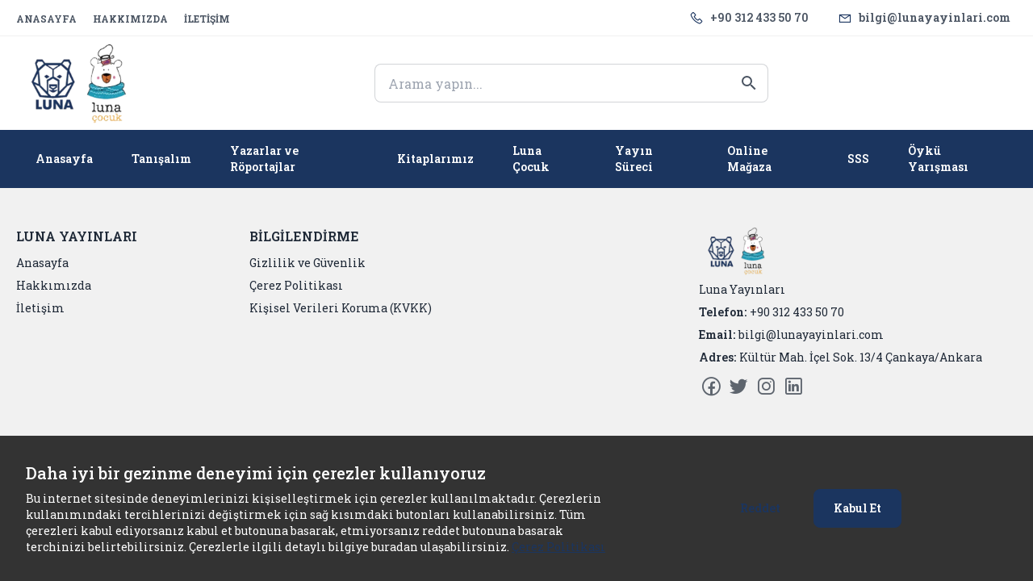

--- FILE ---
content_type: text/css
request_url: https://www.lunayayinlari.com/builds/front/assets70/css/Header-3ce1f284.css
body_size: 1187
content:
#google_translate_element{line-height:initial}#google_translate_element .goog-te-gadget-simple{display:flex!important;border:0!important}#google_translate_element a{display:flex!important}.CartSidebar[data-v-6d05e753] .CartSidebar-content>.overflow-y-hidden>.card{overflow-y:hidden;height:100%;padding:0}.CartSidebar[data-v-6d05e753] .CartSidebar-content>.overflow-y-hidden>.card .Product .Product-image{width:120px}.Header-menu--5{border-width:1px;border-top-width:1px;border-color:#e5e7eb40;--tw-border-opacity: .25;--tw-bg-opacity: 1;background-color:rgb(255 255 255 / var(--tw-bg-opacity));padding-top:.375rem;padding-bottom:.375rem}.Header-menu--5 .container>ul{display:flex;gap:1.25rem;font-weight:700;--tw-text-opacity: 1;color:rgb(0 0 0 / var(--tw-text-opacity));transition-property:color,background-color,border-color,fill,stroke,opacity,box-shadow,transform,filter,-webkit-text-decoration-color,-webkit-backdrop-filter;transition-property:color,background-color,border-color,text-decoration-color,fill,stroke,opacity,box-shadow,transform,filter,backdrop-filter;transition-property:color,background-color,border-color,text-decoration-color,fill,stroke,opacity,box-shadow,transform,filter,backdrop-filter,-webkit-text-decoration-color,-webkit-backdrop-filter;transition-timing-function:cubic-bezier(.4,0,.2,1);transition-duration:.15s;transition-timing-function:cubic-bezier(0,0,.2,1)}.Header-menu--5 .container>ul:hover{transition-timing-function:cubic-bezier(.4,0,1,1)}.Header-menu--5 ul>li:hover{color:hsl(var(--primary-color))}.Header-menu--5 .container>ul>li{position:relative;padding:0}.Header-menu--5 ul>li>ul{visibility:hidden;position:absolute;top:70px;left:0px;display:flex;flex-direction:column;--tw-bg-opacity: 1;background-color:rgb(255 255 255 / var(--tw-bg-opacity));padding-top:.5rem;padding-bottom:.5rem;opacity:0;--tw-shadow: inset 0 2px 4px 0 rgb(0 0 0 / .05);--tw-shadow-colored: inset 0 2px 4px 0 var(--tw-shadow-color);box-shadow:var(--tw-ring-offset-shadow, 0 0 #0000),var(--tw-ring-shadow, 0 0 #0000),var(--tw-shadow);--tw-shadow-color: #e2e8f0;--tw-shadow: var(--tw-shadow-colored);transition-property:all;transition-timing-function:cubic-bezier(.4,0,.2,1);transition-duration:.3s}.Header-menu--5 ul>li:hover>ul{visibility:visible;top:52px;opacity:1}.Header-menu--5 ul>li>ul>li{min-width:200px;padding:.5rem 1.25rem}.Header-menu--5 ul>li>ul>li a{display:block;width:100%;--tw-text-opacity: 1;color:rgb(0 0 0 / var(--tw-text-opacity))}.Header-menu--5 ul>li>ul>li a:hover{color:hsl(var(--primary-color))}.Header-menu--5 .container>ul>li{padding-left:.5rem;padding-right:.5rem}.Header-menu--5 .container>ul>li>a{margin-left:0;display:flex;align-items:center;justify-content:center;padding-top:0;padding-bottom:0;padding-left:0}.Profile--5{--tw-text-opacity: 1;color:rgb(255 255 255 / var(--tw-text-opacity));background-image:none}.Cart--3{display:flex;border-radius:1.5rem}@media (min-width: 768px){.Cart--3{border-width:1px;border-color:inherit}}.Search-wrapper[data-v-b8dc85ae] .Search-trigger{display:block;border-radius:1rem;padding:.375rem;--tw-text-opacity: 1;color:rgb(255 255 255 / var(--tw-text-opacity))}@media (min-width: 768px){.Search-wrapper[data-v-b8dc85ae] .Search-trigger{border-width:1px;border-color:inherit;--tw-text-opacity: 1;color:rgb(75 85 99 / var(--tw-text-opacity))}}.CartWidget[data-v-b8dc85ae] .Cart--3{padding-left:.5rem;padding-right:.5rem}@media (min-width: 768px){.CartWidget[data-v-b8dc85ae] .Cart--3{padding-left:1rem;padding-right:1rem}}.CartWidget[data-v-b8dc85ae] .Cart--3 i{--tw-text-opacity: 1;color:rgb(255 255 255 / var(--tw-text-opacity))}@media (min-width: 768px){.CartWidget[data-v-b8dc85ae] .Cart--3 i{--tw-text-opacity: 1;color:rgb(0 0 0 / var(--tw-text-opacity))}}.CartWidget[data-v-b8dc85ae] .CartWidget-button{--tw-text-opacity: 1;color:rgb(255 255 255 / var(--tw-text-opacity))}@media (min-width: 768px){.CartWidget[data-v-b8dc85ae] .CartWidget-button{--tw-text-opacity: 1;color:rgb(75 85 99 / var(--tw-text-opacity))}}.Mobile-menu-wrapper[data-v-b8dc85ae] .Mobile-menu-trigger{--tw-text-opacity: 1;color:rgb(255 255 255 / var(--tw-text-opacity))}.Cart--4{padding:0 .5rem}.Search-wrapper[data-v-7604415b] .Search-content-input input{height:38px;border-radius:1rem}.Search-wrapper[data-v-7604415b] .Search-trigger{--tw-text-opacity: 1;color:rgb(255 255 255 / var(--tw-text-opacity))}@media (min-width: 768px){.Search-wrapper[data-v-7604415b] .Search-trigger{--tw-text-opacity: 1;color:rgb(75 85 99 / var(--tw-text-opacity))}}.Search-wrapper[data-v-7604415b] .Search{padding:1.25rem}@media (min-width: 768px){.Search-wrapper[data-v-7604415b] .Search{padding:0}}.Languages[data-v-7604415b] .Languages-icon,.Currencies[data-v-7604415b] .Currencies-icon{--tw-text-opacity: 1;color:rgb(255 255 255 / var(--tw-text-opacity))}.Header-menu[data-v-7604415b] ul>li>a{--tw-text-opacity: 1;color:rgb(243 244 246 / var(--tw-text-opacity))}.Header-menu[data-v-7604415b] ul>li>a:hover{--tw-text-opacity: 1;color:rgb(255 255 255 / var(--tw-text-opacity))}.Header-menu--7{background-color:hsl(var(--primary-color));color:hsl(var(--secondary-color))}.Header-menu--7 .container>ul{margin:auto;display:flex;font-weight:700;text-transform:capitalize;--tw-text-opacity: 1;color:rgb(255 255 255 / var(--tw-text-opacity));transition-property:color,background-color,border-color,fill,stroke,opacity,box-shadow,transform,filter,-webkit-text-decoration-color,-webkit-backdrop-filter;transition-property:color,background-color,border-color,text-decoration-color,fill,stroke,opacity,box-shadow,transform,filter,backdrop-filter;transition-property:color,background-color,border-color,text-decoration-color,fill,stroke,opacity,box-shadow,transform,filter,backdrop-filter,-webkit-text-decoration-color,-webkit-backdrop-filter;transition-timing-function:cubic-bezier(.4,0,.2,1);transition-duration:.15s;transition-timing-function:cubic-bezier(0,0,.2,1)}.Header-menu--7 .container>ul:hover{transition-timing-function:cubic-bezier(.4,0,1,1)}.Header-menu--7 ul>li:hover{--tw-text-opacity: 1;color:rgb(255 255 255 / var(--tw-text-opacity))}.Header-menu--7 .container>ul>li{position:relative;border-left-width:1px;border-left-color:hsl(var(--primary-color));border-right-color:hsl(var(--primary-color))}.Header-menu--7 .container>ul>li:last-child{position:relative;border-right-width:1px;border-left-color:hsl(var(--primary-color));border-right-color:hsl(var(--primary-color))}.Header-menu--7 ul>li>ul{visibility:hidden;position:absolute;top:70px;left:-38px;display:flex;flex-direction:column;--tw-bg-opacity: 1;background-color:rgb(255 255 255 / var(--tw-bg-opacity));opacity:0;--tw-shadow: inset 0 2px 4px 0 rgb(0 0 0 / .05);--tw-shadow-colored: inset 0 2px 4px 0 var(--tw-shadow-color);box-shadow:var(--tw-ring-offset-shadow, 0 0 #0000),var(--tw-ring-shadow, 0 0 #0000),var(--tw-shadow);--tw-shadow-color: #e2e8f0;--tw-shadow: var(--tw-shadow-colored);transition-property:all;transition-timing-function:cubic-bezier(.4,0,.2,1);transition-duration:.3s}.Header-menu--7 ul>li>a{display:flex;height:100%;align-items:center}.Header-menu--7 ul>li>a>:not([hidden])~:not([hidden]){--tw-space-x-reverse: 0;margin-right:calc(.5rem * var(--tw-space-x-reverse));margin-left:calc(.5rem * calc(1 - var(--tw-space-x-reverse)))}.Header-menu--7 ul>li>a{padding:.375rem 1.25rem;text-transform:uppercase;transition-property:color,background-color,border-color,fill,stroke,opacity,box-shadow,transform,filter,-webkit-text-decoration-color,-webkit-backdrop-filter;transition-property:color,background-color,border-color,text-decoration-color,fill,stroke,opacity,box-shadow,transform,filter,backdrop-filter;transition-property:color,background-color,border-color,text-decoration-color,fill,stroke,opacity,box-shadow,transform,filter,backdrop-filter,-webkit-text-decoration-color,-webkit-backdrop-filter;transition-timing-function:cubic-bezier(.4,0,.2,1);transition-duration:.3s}.Header-menu--7 ul>li>a:hover{background-color:#232323}.Header-menu--7 ul>li>a>span{position:relative;top:2px;border-bottom-width:2px;border-color:transparent;font-size:14px}.Header-menu--7 ul>li:hover>ul{visibility:visible;top:52px;opacity:1}.Header-menu--7 ul>li>ul>li a{display:block;width:100%;width:11rem;padding:.375rem 1rem;font-size:14px;text-transform:capitalize;--tw-text-opacity: 1;color:rgb(0 0 0 / var(--tw-text-opacity))}.Header-menu--7 ul>li>ul>li a:hover{border-radius:.125rem;background-color:hsl(var(--primary-color));padding:.375rem 1rem;text-transform:capitalize;--tw-text-opacity: 1;color:rgb(255 255 255 / var(--tw-text-opacity))}.Header-menu--7 ul>li>ul{top:42px;border-radius:.125rem;padding:5px}.Header-menu--7 ul>li:hover>ul{top:42px;border-radius:.125rem}.Logo[data-v-60aa6da7]{margin-left:auto;margin-right:auto}.Header-top[data-v-60aa6da7]{background-color:#292929}.Header-top[data-v-60aa6da7] .container{padding-bottom:.75rem;padding-top:.75rem}.Header-top[data-v-60aa6da7] .Header-top-menu ul li a span{--tw-text-opacity: 1;color:rgb(255 255 255 / var(--tw-text-opacity))}.Search-wrapper[data-v-60aa6da7] .Search-content-input input{height:45px;border-radius:30px;border-width:1px;--tw-text-opacity: 1;color:rgb(255 255 255 / var(--tw-text-opacity))}@media (min-width: 768px){.Search-wrapper[data-v-60aa6da7] .Search-content-input input{--tw-border-opacity: 1;border-color:rgb(80 80 80 / var(--tw-border-opacity));--tw-bg-opacity: 1;background-color:rgb(35 35 35 / var(--tw-bg-opacity))}.Search-wrapper[data-v-60aa6da7]{width:100%;max-width:20rem}}.Search-wrapper[data-v-60aa6da7] .Search{padding:1.25rem}@media (min-width: 768px){.Search-wrapper[data-v-60aa6da7] .Search{padding:0}}.Search-wrapper[data-v-60aa6da7] .Search-content-input svg{color:hsl(var(--primary-color))}.Search-wrapper[data-v-60aa6da7] .Search-trigger,.Mobile-menu-wrapper[data-v-60aa6da7] .Mobile-menu-trigger{--tw-text-opacity: 1;color:rgb(255 255 255 / var(--tw-text-opacity))}


--- FILE ---
content_type: text/css
request_url: https://www.lunayayinlari.com/builds/front/assets70/min/effect-creative.min-9ae9e278.css
body_size: -92
content:
.swiper-creative .swiper-slide{-webkit-backface-visibility:hidden;backface-visibility:hidden;overflow:hidden;transition-property:transform,opacity,height}


--- FILE ---
content_type: application/javascript
request_url: https://www.lunayayinlari.com/builds/front/assets70/js/effect-creative.min-1654dc62.js
body_size: 1253
content:
import{$ as q}from"./swiper-slide-4801c348.js";function j(e){const{effect:a,swiper:t,on:o,setTranslate:l,setTransition:f,overwriteParams:r,perspective:c,recreateShadows:d,getEffectParams:s}=e;o("beforeInit",()=>{if(t.params.effect!==a)return;t.classNames.push(`${t.params.containerModifierClass}${a}`),c&&c()&&t.classNames.push(`${t.params.containerModifierClass}3d`);const g=r?r():{};Object.assign(t.params,g),Object.assign(t.originalParams,g)}),o("setTranslate",()=>{t.params.effect===a&&l()}),o("setTransition",(g,m)=>{t.params.effect===a&&f(m)}),o("transitionEnd",()=>{if(t.params.effect===a&&d){if(!s||!s().slideShadows)return;t.slides.each(g=>{t.$(g).find(".swiper-slide-shadow-top, .swiper-slide-shadow-right, .swiper-slide-shadow-bottom, .swiper-slide-shadow-left").remove()}),d()}});let i;o("virtualUpdate",()=>{t.params.effect===a&&(t.slides.length||(i=!0),requestAnimationFrame(()=>{i&&t.slides&&t.slides.length&&(l(),i=!1)}))})}function k(e,a){return e.transformEl?a.find(e.transformEl).css({"backface-visibility":"hidden","-webkit-backface-visibility":"hidden"}):a}function I({swiper:e,duration:a,transformEl:t,allSlides:o}){const{slides:l,activeIndex:f,$wrapperEl:r}=e;if(e.params.virtualTranslate&&a!==0){let c=!1,d;o?d=t?l.find(t):l:d=t?l.eq(f).find(t):l.eq(f),d.transitionEnd(()=>{if(c||!e||e.destroyed)return;c=!0,e.animating=!1;const s=["webkitTransitionEnd","transitionend"];for(let i=0;i<s.length;i+=1)r.trigger(s[i])})}}function z(e,a,t){const o=`swiper-slide-shadow${t?`-${t}`:""}`,l=e.transformEl?a.find(e.transformEl):a;let f=l.children(`.${o}`);return f.length||(f=q(`<div class="swiper-slide-shadow${t?`-${t}`:""}"></div>`),l.append(f)),f}function N({swiper:e,extendParams:a,on:t}){a({creativeEffect:{transformEl:null,limitProgress:1,shadowPerProgress:!1,progressMultiplier:1,perspective:!0,prev:{translate:[0,0,0],rotate:[0,0,0],opacity:1,scale:1},next:{translate:[0,0,0],rotate:[0,0,0],opacity:1,scale:1}}});const o=r=>typeof r=="string"?r:`${r}px`;j({effect:"creative",swiper:e,on:t,setTranslate:()=>{const{slides:r,$wrapperEl:c,slidesSizesGrid:d}=e,s=e.params.creativeEffect,{progressMultiplier:i}=s,g=e.params.centeredSlides;if(g){const m=d[0]/2-e.params.slidesOffsetBefore||0;c.transform(`translateX(calc(50% - ${m}px))`)}for(let m=0;m<r.length;m+=1){const p=r.eq(m),b=p[0].progress,h=Math.min(Math.max(p[0].progress,-s.limitProgress),s.limitProgress);let u=h;g||(u=Math.min(Math.max(p[0].originalProgress,-s.limitProgress),s.limitProgress));const M=p[0].swiperSlideOffset,E=[e.params.cssMode?-M-e.translate:-M,0,0],w=[0,0,0];let P=!1;e.isHorizontal()||(E[1]=E[0],E[0]=0);let n={translate:[0,0,0],rotate:[0,0,0],scale:1,opacity:1};h<0?(n=s.next,P=!0):h>0&&(n=s.prev,P=!0),E.forEach(($,v)=>{E[v]=`calc(${$}px + (${o(n.translate[v])} * ${Math.abs(h*i)}))`}),w.forEach(($,v)=>{w[v]=n.rotate[v]*Math.abs(h*i)}),p[0].style.zIndex=-Math.abs(Math.round(b))+r.length;const y=E.join(", "),S=`rotateX(${w[0]}deg) rotateY(${w[1]}deg) rotateZ(${w[2]}deg)`,x=u<0?`scale(${1+(1-n.scale)*u*i})`:`scale(${1-(1-n.scale)*u*i})`,C=u<0?1+(1-n.opacity)*u*i:1-(1-n.opacity)*u*i,O=`translate3d(${y}) ${S} ${x}`;if(P&&n.shadow||!P){let $=p.children(".swiper-slide-shadow");if($.length===0&&n.shadow&&($=z(s,p)),$.length){const v=s.shadowPerProgress?h*(1/s.limitProgress):h;$[0].style.opacity=Math.min(Math.max(Math.abs(v),0),1)}}const T=k(s,p);T.transform(O).css({opacity:C}),n.origin&&T.css("transform-origin",n.origin)}},setTransition:r=>{const{transformEl:c}=e.params.creativeEffect;(c?e.slides.find(c):e.slides).transition(r).find(".swiper-slide-shadow").transition(r),I({swiper:e,duration:r,transformEl:c,allSlides:!0})},perspective:()=>e.params.creativeEffect.perspective,overwriteParams:()=>({watchSlidesProgress:!0,virtualTranslate:!e.params.cssMode})})}export{N as E,k as a,I as b,z as c,j as e};


--- FILE ---
content_type: application/javascript
request_url: https://www.lunayayinlari.com/builds/front/assets70/js/contacts-bc1bbd93.js
body_size: -103
content:
import{g as c}from"./main-22058ad5.js";const s=(t={})=>c("contacts",t),o=(t={})=>c("contacts/places",t),n=t=>c(`contacts/${t}`);export{s as a,o as b,n as f};


--- FILE ---
content_type: application/javascript
request_url: https://www.lunayayinlari.com/builds/front/assets70/js/banners-20b1e7a0.js
body_size: -177
content:
import{g as n}from"./main-22058ad5.js";const r=a=>n(`banners/${a}`);export{r as f};
